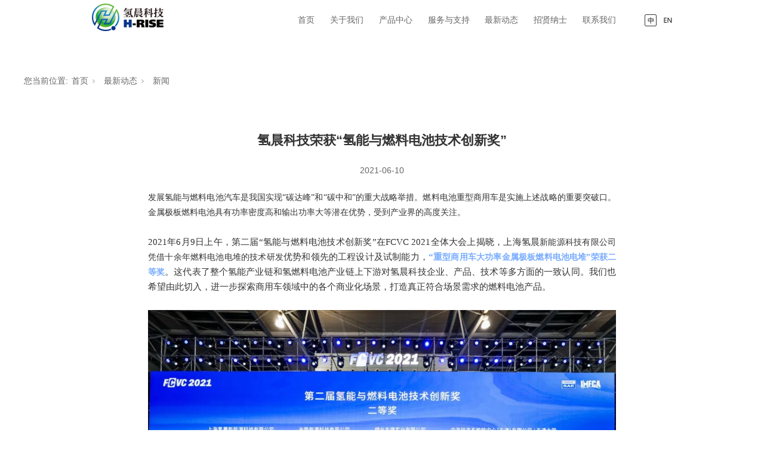

--- FILE ---
content_type: text/html; charset=utf-8
request_url: https://www.h-rise.com/NewsStd_453.html
body_size: 8534
content:
<!DOCTYPE html>


<html lang="zh-cn" xmlns="http://www.w3.org/1999/xhtml">
<head spw="768">

<title>氢晨科技荣获“氢能与燃料电池技术创新奖” - 上海氢晨新能源科技有限公司</title> 
<meta name="description" content="发展氢能与燃料电池汽车是我国实现“碳达峰”和“碳中和”的重大战略举措。燃料电池重型商用车是实施上述战略的重要突破口。金属极板燃料电池具有功率密度高和输出功率大等潜在优势，受到产业界的高度关注。2021年6月9日上午，第二届“氢能与燃料电池技术创新奖”在FCVC 2021全体大会上揭晓，上海氢晨新能源科..."/>
<meta name="keywords" content="氢晨科技荣获“氢能与燃料电池技术创新奖”,上海氢晨新能源科技有限公司"/>


<meta charset="utf-8" />
<meta name="renderer" content="webkit"/>
<meta http-equiv="X-UA-Compatible" content="chrome=1"/>
<meta id="WebViewport" name="viewport" content="width=device-width, initial-scale=1.0, minimum-scale=1.0, maximum-scale=1.0, user-scalable=no, viewport-fit=cover, minimal-ui"/>
<meta name="format-detection" content="telephone=no,email=no"/>
<meta name="applicable-device" content="pc,mobile"/>
<meta http-equiv="Cache-Control" content="no-transform"/>
<script type="text/javascript">(function(){if(window.outerWidth>1024||!window.addEventListener){return;}
var w=document.getElementById('WebViewport');var dw=w.content;var em=true;function orientation(){if(window.orientation!=0){var width,scale;if(em){if(screen.width<767){return;}
width=767;scale=1.06;}else{width=1201;scale=0.65;}
w.content='width='+width+'px, initial-scale='+scale+', minimum-scale='+scale+', maximum-scale='+scale+', user-scalable=no, viewport-fit=cover, minimal-ui';}else{if(em){w.content=dw;}else{var scale=screen.width<=320?'0.25':'0.3';w.content='width=1200px, initial-scale='+scale+', minimum-scale='+scale+', maximum-scale=1.0, user-scalable=no, viewport-fit=cover, minimal-ui';}}}
this.addEventListener('orientationchange',function(){if(/Apple/.test(navigator.vendor||'')||navigator.userAgent.indexOf('Safari')>=0){return;};setTimeout(function(){var fullscrren=window.fullscrren||document.fullscreen;if(!fullscrren)document.location.reload();},20);});orientation();})();</script>
<link rel="stylesheet" data-name="all_style.css" type="text/css" href="https://rc0.zihu.com/g4/M00/12/1E/CgAG0mE5uw6ASTVMAAABNHhJvJ4133.css" />
<link rel="stylesheet" data-name="banner.css" type="text/css" href="https://rc0.zihu.com/g4/M00/15/60/CgAG0mFMSe2ASLbeAAAAnyHJ_OM961.css" />
<link rel="stylesheet" id="respond_measure2" href="https://rc1.zihu.com/css/respond/site.respond.measure-tg-2.0.min.css"/><link rel="stylesheet" id="css__news_view" href="https://rc0.zihu.com/g5/M00/43/A9/CgAGbGjKKMWAd4oFAADGeC8xaY8417.css"/><link rel="bookmark" href="/Images/logo.ico"/>
<link rel="shortcut icon" href="/Images/logo.ico"/>
<script type="text/javascript" id="visit" >var userAgent=navigator.userAgent;if(/MSIE\s+[5678]\./.test(userAgent)){location.href="/Admin/Design/Edition.html?type=2";};var _jtime=new Date();function jsLoad(){window.jLoad=new Date()-_jtime;}function jsError(){window.jLoad=-1;}
</script>

<script type="text/javascript" id="publicjs" src="https://rc1.zihu.com/js/pb/3/public.1.4.js" onload="jsLoad()" onerror="jsError()"></script>
</head>

<body class="xg_body">
<form method="get" action="#" Page="/news_view.aspx?id=453&nid=2&typeid=145" data-identify="021821821801452030144213204214200014501982102080" id="form1" data-ntype="2" data-ptype="4" NavigateId="2">


<div class="xg_header" id="xg_header" role="banner" includeId="header041493186159758403522134">



<section class="xg_section  p1717mf1717-00001" id="sf1717-00001">
<div class="container p1717mf1717-000010001" id="cf1717-000010001">
<div class="row">
<div class="col-sm-12 col-lg-3 p1717mf1717-0ad307008fe0c1508"><div class="xg_logo p1717mf1717-0a28aabe76cb80bd0" logo="1"><h1><a href="/"><img data-src="/Images/logo.png?t=20241015141733" data-src-sm="/Images/m_logo.png?t=20241015141733" src="[data-uri]"  alt="上海氢晨新能源科技有限公司" title="上海氢晨新能源科技有限公司" /></a></h1></div></div>
<div class="col-sm-12 col-lg-8 p1717mf1717-0c27864d1fab53f08"><div id="if171700a4267fa4b795f79" class="xg_menu p1717mf1717-00a4267fa4b795f79" role="navigation"  data-droptype="0" data-mobileshoweffect="0" data-mobilelisttype="0"><ul class="xg_menuUl hidden-sm">
<li class="xg_menuLi1" home='1'><div class="xg_menuTitle1"><a class="xg_menuA1" href="/" target="_self">首页</a></div></li>
<li data-nid="1" class="xg_menuLi1"><div class="xg_menuTitle1"><a class="xg_menuA1" href="/Aboutus.html" target="_self" rel="nofollow">关于我们</a></div></li>
<li data-nid="3" class="xg_menuLi1"><div class="xg_menuTitle1"><a class="xg_menuA1" href="/Products.html" target="_self">产品中心</a></div></li>
<li data-nid="8" class="xg_menuLi1"><div class="xg_menuTitle1"><a class="xg_menuA1" href="/ServerStd.html" target="_self">服务与支持</a></div></li>
<li data-nid="2" class="xg_menuLi1"><div class="xg_menuTitle1"><a class="xg_menuA1" href="/NewsStd.html" target="_self">最新动态</a></div></li>
<li data-nid="11" class="xg_menuLi1"><div class="xg_menuTitle1"><a class="xg_menuA1" href="/Job.html" target="_self">招贤纳士</a></div></li>
<li data-nid="7" class="xg_menuLi1"><div class="xg_menuTitle1"><a class="xg_menuA1" href="/ContactStd.html" target="_self" rel="nofollow">联系我们</a></div></li></ul><div class="xg_menuMobile hidden-lg"><div class="xg_memu_btn"></div><div class="xg_menuPanel"><div class="xg_menuShade"></div></div></div></div>
</div>
<div class="col-sm-12 col-lg-1 p1717mf1717-0dccdc88a8cb3f10a"><div class="xg_img p1717mf1717-002104de335d47549"><a href="http://en.h-rise.com" target="_self"><img data-src="https://rc0.zihu.com/g4/M00/27/0F/CgAG0mGkQLiAKTFPAAAFPpi9A4M094.png" /></a></div>
</div></div></div></section>
</div><div class="xg_banner" id="xg_banner">

<section class="xg_section  bregionauto" id="s40003">
<div class="container p1709m400030001" id="c400030001">
<div class="row">
<div class="col-sm-12 col-lg-12"></div></div></div></section>
</div>
<div class="xg_content" id="xg_content" role="main">

<section class="xg_section  bregionauto" id="s50002">
<div class="container p1709m500020001" id="c500020001">
<div class="row hidden-sm">
<div class="col-sm-12 col-lg-12 p1709mcf3130221f0d9028"><div class="xg_crumbs p1709mc49531f51761e736"><span class="xg_crumbs_item"><span class="xg_crumbs_prefix" data-label="text-prefix">您当前位置:</span><a class="xg_crumbs_a" href="/" target="_self">首页</a></span><span class="xg_crumbs_span"></span><span class="xg_crumbs_item"><a class="xg_crumbs_a" href="/NewsStd.html" target="_self">最新动态</a></span><span class="xg_crumbs_span"></span><span class="xg_crumbs_item"><a class="xg_crumbs_a" href="/NewsStd.html">新闻</a></span></div>
</div></div></div></section>

<section class="xg_section  p1709m50003" id="s50003">
<div class="container p1709m500030001" id="c500030001">
<div class="row">
<div class="col-sm-12 col-lg-12 p1709md4f22dd8f8e156d5"><div class="xg_crumbs p1709m4ff5d3b3cc3ffb1c"><span class="xg_crumbs_item"><span class="xg_crumbs_prefix" data-label="text-prefix">您当前位置:</span><a class="xg_crumbs_a" href="/" target="_self">首页</a></span><span class="xg_crumbs_span"></span><span class="xg_crumbs_item"><a class="xg_crumbs_a" href="/NewsStd.html" target="_self">最新动态</a></span><span class="xg_crumbs_span"></span><span class="xg_crumbs_item"><a class="xg_crumbs_a" href="/NewsStd.html">新闻</a></span></div>
</div></div>
<div class="row">
<div class="col-sm-12 col-lg-12 p1709m22d71676756b703a"><div class="xg_text p1709m2ca1e55e2a850df2"><span>氢晨科技荣获“氢能与燃料电池技术创新奖”</span></div>
</div></div>
<div class="row">
<div class="col-sm-12 col-lg-12 p1709mfdc099169533e30a"><div class="xg_text p1709m41c2cd401242d670"><span>2021-06-10</span></div>
</div></div>
<div class="row">
<div class="col-sm-12 col-lg-12 p1709m4f7d86f6c71454ea"><div class="xg_text p1709m7f3487bc0fb7bfe0"><span><p style="margin: 0px 8px 0.1px; padding: 0px; max-width: 100%; clear: both; min-height: 1em; color: rgb(51, 51, 51); text-align: justify;" helvetica="" pingfang="" hiragino="" sans="" microsoft="" yahei="" font-size:="" letter-spacing:="" text-align:="" white-space:="" background-color:="" line-height:="" box-sizing:="" border-box="" overflow-wrap:="" break-word=""><span style="margin: 0px; padding: 0px; max-width: 100%; font-family: 黑体, SimHei; font-size: 14px; box-sizing: border-box !important; overflow-wrap: break-word !important;">发展氢能与燃料电池汽车是我国实现“碳达峰”和“碳中和”的重大战略举措。燃料电池重型商用车是实施上述战略的重要突破口。金属极板燃料电池具有功率密度高和输出功率大等潜在优势，受到产业界的高度关注。</span></p><p style="margin: 0px 8px 0.1px; padding: 0px; max-width: 100%; clear: both; min-height: 1em; color: rgb(51, 51, 51); text-align: justify;" helvetica="" pingfang="" hiragino="" sans="" microsoft="" yahei="" font-size:="" letter-spacing:="" text-align:="" white-space:="" background-color:="" line-height:="" box-sizing:="" border-box="" overflow-wrap:="" break-word=""><span style="margin: 0px; padding: 0px; max-width: 100%; font-family: 黑体, SimHei; font-size: 14px; box-sizing: border-box !important; overflow-wrap: break-word !important;"><br style="margin: 0px; padding: 0px; max-width: 100%; box-sizing: border-box !important; overflow-wrap: break-word !important;"/></span></p><p style="margin: 0px 8px 0.1px; padding: 0px; max-width: 100%; clear: both; min-height: 1em; color: rgb(51, 51, 51); text-align: justify;" helvetica="" pingfang="" hiragino="" sans="" microsoft="" yahei="" font-size:="" letter-spacing:="" text-align:="" white-space:="" background-color:="" line-height:="" box-sizing:="" border-box="" overflow-wrap:="" break-word=""><span style="font-family: 黑体, SimHei; font-size: 14px;"><span style="margin: 0px; padding: 0px; max-width: 100%; font-size: 15px; font-family: 黑体, SimHei; box-sizing: border-box !important; overflow-wrap: break-word !important;">2021年6月9日上午，第二届“氢能与燃料电池技术创新奖”在FCVC 2021全体大会上揭晓，上海氢晨<span style="font-size: 14px; font-family: 黑体, SimHei; margin: 0px; padding: 0px; max-width: 100%;">新能源科技有限公司凭借十余年燃料电池电堆的技术研发</span>优势和领先的工程设计及试制能力，</span><span style="font-size: 14px; margin: 0px; padding: 0px; max-width: 100%; color: rgb(120, 172, 254); font-family: 黑体, SimHei; box-sizing: border-box !important; overflow-wrap: break-word !important;"><span style="font-family: 黑体, SimHei; margin: 0px; padding: 0px; max-width: 100%; font-size: 15px;"><strong style="margin: 0px; padding: 0px; max-width: 100%; box-sizing: border-box !important; overflow-wrap: break-word !important;"></strong></span><strong style="margin: 0px; padding: 0px; max-width: 100%; box-sizing: border-box !important; overflow-wrap: break-word !important;"><span style="font-family: 黑体, SimHei; margin: 0px; padding: 0px; max-width: 100%; font-size: 15px; box-sizing: border-box !important; overflow-wrap: break-word !important;">“重<span style="font-size: 14px; font-family: 黑体, SimHei; margin: 0px; padding: 0px; max-width: 100%;">型商用车大功率金属极板燃料电池电堆”荣获二等奖</span></span></strong></span><span style="margin: 0px; padding: 0px; max-width: 100%; font-size: 15px; font-family: 黑体, SimHei; box-sizing: border-box !important; overflow-wrap: break-word !important;">。这代表了整个氢能产业链和氢燃料电池产业链上下游对氢晨科技企业、产品、技术等多方面的一致认同。我们也希望由此切入，进一步探索商用车领域中的各个商业化场景，打造真正符合场景需求的燃料电池产品。</span></span></p><p style="margin: 0px 8px 0.1px; padding: 0px; max-width: 100%; clear: both; min-height: 1em; color: rgb(51, 51, 51); font-family: -apple-system, BlinkMacSystemFont, " helvetica="" pingfang="" hiragino="" sans="" microsoft="" yahei="" font-size:="" letter-spacing:="" text-align:="" white-space:="" background-color:="" line-height:="" box-sizing:="" border-box="" overflow-wrap:="" break-word=""><span style="font-size: 15px; margin: 0px; padding: 0px; max-width: 100%; box-sizing: border-box !important; overflow-wrap: break-word !important;"><br style="margin: 0px; padding: 0px; max-width: 100%; box-sizing: border-box !important; overflow-wrap: break-word !important;"/></span></p><p style="margin: 0px 8px; padding: 0px; max-width: 100%; clear: both; min-height: 1em; color: rgb(51, 51, 51); text-align: center;" helvetica="" pingfang="" hiragino="" sans="" microsoft="" yahei="" font-size:="" letter-spacing:="" white-space:="" background-color:="" text-align:="" line-height:="" box-sizing:="" border-box="" overflow-wrap:="" break-word=""><img data-imageid="2819" src="https://rc0.zihu.com/g4/M00/0C/DC/CgAG0mEjA0-AEZKDAAF3hWnVqfg230.jpg" style="max-width:100%;" alt="氢晨科技荣获“氢能与燃料电池技术创新奖”" title="氢晨科技荣获“氢能与燃料电池技术创新奖”"/></p><section style="margin: 0px 8px 0.1px; padding: 0px; max-width: 100%; color: rgb(51, 51, 51); text-align: center;" helvetica="" pingfang="" hiragino="" sans="" microsoft="" yahei="" font-size:="" letter-spacing:="" white-space:="" background-color:="" text-align:="" line-height:="" box-sizing:="" border-box="" overflow-wrap:="" break-word=""><span style="font-family: 黑体, SimHei; font-size: 10px;"><span style="margin: 0px; padding: 0px; max-width: 100%; font-size: 15px; font-family: 黑体, SimHei; box-sizing: border-box !important; overflow-wrap: break-word !important;"></span><span style="margin: 0px; padding: 0px; max-width: 100%; font-size: 12px; color: rgb(178, 178, 178); font-family: 黑体, SimHei; box-sizing: border-box !important; overflow-wrap: break-word !important;">“重型商用车大功率金属极板燃料电池电堆”二等奖</span></span></section><section style="margin: 0px 8px 0.1px; padding: 0px; max-width: 100%; color: rgb(51, 51, 51); text-align: center;" helvetica="" pingfang="" hiragino="" sans="" microsoft="" yahei="" font-size:="" letter-spacing:="" white-space:="" background-color:="" text-align:="" line-height:="" box-sizing:="" border-box="" overflow-wrap:="" break-word=""><span style="margin: 0px; padding: 0px; max-width: 100%; color: rgb(178, 178, 178); font-family: 黑体, SimHei; font-size: 10px; box-sizing: border-box !important; overflow-wrap: break-word !important;"><br/></span></section><section style="margin: 0px 8px 0.1px; padding: 0px; max-width: 100%; color: rgb(51, 51, 51); text-align: center;" helvetica="" pingfang="" hiragino="" sans="" microsoft="" yahei="" font-size:="" letter-spacing:="" white-space:="" background-color:="" text-align:="" line-height:="" box-sizing:="" border-box="" overflow-wrap:="" break-word=""><span style="margin: 0px; padding: 0px; max-width: 100%; color: rgb(178, 178, 178); font-family: 黑体, SimHei; font-size: 10px; box-sizing: border-box !important; overflow-wrap: break-word !important;"><p><img data-imageid="2820" src="https://rc0.zihu.com/g4/M00/0C/DC/CgAG0mEjA3WAOPmTAAGOAYDaYM8259.jpg" style="" title="氢晨科技荣获“氢能与燃料电池技术创新奖”" alt="氢晨科技荣获“氢能与燃料电池技术创新奖”" imageid="2820"/><img data-imageid="2821" src="https://rc0.zihu.com/g4/M00/0C/DC/CgAG0mEjA3eAYprhAAGhc0Tw8y4366.jpg" style="max-width:100%;" alt="氢晨科技荣获“氢能与燃料电池技术创新奖”" title="氢晨科技荣获“氢能与燃料电池技术创新奖”"/></p></span></section><section style="margin: 0px 8px 0.1px; padding: 0px; max-width: 100%; color: rgb(51, 51, 51); font-family: -apple-system, BlinkMacSystemFont, " helvetica="" pingfang="" hiragino="" sans="" microsoft="" yahei="" font-size:="" letter-spacing:="" white-space:="" background-color:="" text-align:="" line-height:="" box-sizing:="" border-box="" overflow-wrap:="" break-word=""><span style="margin: 0px; padding: 0px; max-width: 100%; box-sizing: border-box !important; overflow-wrap: break-word !important; font-size: 12px; color: rgb(178, 178, 178);"><br/></span></section><section style="margin: 0px 8px 0.1px; padding: 0px; max-width: 100%; color: rgb(51, 51, 51); text-align: justify;" helvetica="" pingfang="" hiragino="" sans="" microsoft="" yahei="" font-size:="" letter-spacing:="" text-align:="" white-space:="" background-color:="" line-height:="" box-sizing:="" border-box="" overflow-wrap:="" break-word=""><span style="margin: 0px; padding: 0px; max-width: 100%; font-family: 黑体, SimHei; font-size: 14px; box-sizing: border-box !important; overflow-wrap: break-word !important;">同日，燃料电池汽车城市群行动倡议发布仪式在全体大会举行，氢晨科技总经理易培云博士作为代表出席，与氢能产业链代表们共同见证这一时刻。</span></section><section style="margin: 0px 8px 0.1px; padding: 0px; max-width: 100%; color: rgb(51, 51, 51); font-family: -apple-system, BlinkMacSystemFont, " helvetica="" pingfang="" hiragino="" sans="" microsoft="" yahei="" font-size:="" letter-spacing:="" text-align:="" white-space:="" background-color:="" line-height:="" box-sizing:="" border-box="" overflow-wrap:="" break-word=""><span style="margin: 0px; padding: 0px; max-width: 100%; box-sizing: border-box !important; overflow-wrap: break-word !important; font-size: 15px;"><br style="margin: 0px; padding: 0px; max-width: 100%; box-sizing: border-box !important; overflow-wrap: break-word !important;"/></span></section><section style="margin: 0px 8px; padding: 0px; max-width: 100%; color: rgb(51, 51, 51); text-align: center;" helvetica="" pingfang="" hiragino="" sans="" microsoft="" yahei="" font-size:="" letter-spacing:="" white-space:="" background-color:="" text-align:="" line-height:="" box-sizing:="" border-box="" overflow-wrap:="" break-word=""><img data-imageid="2824" src="https://rc0.zihu.com/g4/M00/0C/DC/CgAG0mEjBBKAbBwRAAHGaEROyLE390.jpg" style="max-width:100%;" alt="氢晨科技荣获“氢能与燃料电池技术创新奖”" title="氢晨科技荣获“氢能与燃料电池技术创新奖”"/></section><section style="margin: 0px 8px; padding: 0px; max-width: 100%; color: rgb(51, 51, 51); text-align: center;" helvetica="" pingfang="" hiragino="" sans="" microsoft="" yahei="" font-size:="" letter-spacing:="" white-space:="" background-color:="" text-align:="" line-height:="" box-sizing:="" border-box="" overflow-wrap:="" break-word=""><span style="margin: 0px; padding: 0px; max-width: 100%; color: rgb(178, 178, 178); font-size: 10px; font-family: 黑体, SimHei; box-sizing: border-box !important; overflow-wrap: break-word !important;">燃料电池汽车城市群行动倡议发布仪式</span></section><section style="margin: 0px 8px; padding: 0px; max-width: 100%; color: rgb(51, 51, 51); font-family: -apple-system, BlinkMacSystemFont, " helvetica="" pingfang="" hiragino="" sans="" microsoft="" yahei="" font-size:="" letter-spacing:="" white-space:="" background-color:="" text-align:="" line-height:="" box-sizing:="" border-box="" overflow-wrap:="" break-word=""><br style="margin: 0px; padding: 0px; max-width: 100%; box-sizing: border-box !important; overflow-wrap: break-word !important;"/></section><section data-support="96编辑器" data-style-id="26141" style="margin: 0px; padding: 0px; max-width: 100%; color: rgb(51, 51, 51); font-family: -apple-system, BlinkMacSystemFont, " helvetica="" pingfang="" hiragino="" sans="" microsoft="" yahei="" font-size:="" letter-spacing:="" text-align:="" white-space:="" background-color:="" box-sizing:="" border-box="" overflow-wrap:="" break-word=""><section style="margin: 10px 8px; padding: 0px; max-width: 100%; text-align: justify; box-sizing: border-box !important; overflow-wrap: break-word !important;"><section style="margin: 0px; padding: 0px; max-width: 100%; box-sizing: border-box !important; overflow-wrap: break-word !important; display: inline-block;"><section style="margin: 0px; padding: 0px; max-width: 100%; box-sizing: border-box !important; overflow-wrap: break-word !important; display: flex; justify-content: center; align-items: center;"><section style="margin: 0px; padding: 0.3em 0px 0px; max-width: 100%; box-sizing: border-box; overflow-wrap: break-word !important; height: 2em;"><section style="margin: -0.3em 0px 0px; padding: 0px 5px; max-width: 100%; box-sizing: border-box; font-size: 30px; text-align: center; line-height: 1.2em; color: rgb(107, 114, 225); overflow-wrap: break-word !important;"><p data-form="0" data-num="1" style="margin-top: 0px; margin-bottom: 0px; padding: 0px; max-width: 100%; clear: both; min-height: 1em; font-weight: bold; letter-spacing: 2px; box-sizing: border-box !important; overflow-wrap: break-word !important;"><span style="font-family: 黑体, SimHei;">1</span></p></section></section><section style="margin: 0px; padding: 0px; max-width: 100%; box-sizing: border-box; overflow-wrap: break-word !important; border-top: 1px solid rgb(107, 114, 225); line-height: 1.6em; font-size: 15px; color: rgb(107, 114, 225); border-bottom-color: rgb(107, 114, 225); border-left-color: rgb(107, 114, 225); border-right-color: rgb(107, 114, 225);"><p style="margin-top: 0px; margin-bottom: 0px; padding: 0px; max-width: 100%; clear: both; min-height: 1em; letter-spacing: 2px; box-sizing: border-box !important; overflow-wrap: break-word !important;"><span style="margin: 0px; padding: 0px; max-width: 100%; font-size: 14px; text-indent: 31px; font-family: 黑体, SimHei; box-sizing: border-box !important; overflow-wrap: break-word !important;">高性能大功率车用燃料电池电堆智能设计技术</span></p></section></section></section></section><section style="margin: 0px; padding: 0px; max-width: 100%; box-sizing: border-box; overflow-wrap: break-word !important; border-width: 1px; border-style: solid; border-color: rgb(107, 114, 225);"><section style="margin: 10px 10px 0px; padding: 0px; max-width: 100%; box-sizing: border-box !important; overflow-wrap: break-word !important;"><section style="margin: 0px 8px; padding: 5px; max-width: 100%; letter-spacing: 2px; box-sizing: border-box !important; overflow-wrap: break-word !important; text-align: justify;"><span style="margin: 0px; padding: 0px; max-width: 100%; font-family: 黑体, SimHei; font-size: 14px; box-sizing: border-box !important; overflow-wrap: break-word !important;"><span style="font-family: 黑体, SimHei; margin: 0px; padding: 0px; max-width: 100%; text-indent: 31px;">建立燃料电池设计数字化数据库，综合流体力学、电化学、化学、传热学、电学多领域设计机理，实现燃料电池智能设计，燃料电池电堆功率≥150kW,功率密度≥3.5kW/L,电堆耐久性≥10000h</span>。</span></section></section><section style="margin: 0px 8px -1px; padding: 0px; max-width: 100%; box-sizing: border-box !important; overflow-wrap: break-word !important; background-image: linear-gradient(135deg, rgb(107, 114, 225) 50%, rgb(254, 254, 254) 50%); width: 20px; height: 20px;"><br style="margin: 0px; padding: 0px; max-width: 100%; box-sizing: border-box !important; overflow-wrap: break-word !important;"/></section></section></section><section data-support="96编辑器" data-style-id="26141" style="margin: 0px; padding: 0px; max-width: 100%; color: rgb(51, 51, 51); font-family: -apple-system, BlinkMacSystemFont, " helvetica="" pingfang="" hiragino="" sans="" microsoft="" yahei="" font-size:="" letter-spacing:="" text-align:="" white-space:="" background-color:="" box-sizing:="" border-box="" overflow-wrap:="" break-word=""><section style="margin: 10px 8px; padding: 0px; max-width: 100%; text-align: justify; box-sizing: border-box !important; overflow-wrap: break-word !important;"><section style="margin: 0px; padding: 0px; max-width: 100%; box-sizing: border-box !important; overflow-wrap: break-word !important; display: inline-block;"><section style="margin: 0px; padding: 0px; max-width: 100%; box-sizing: border-box !important; overflow-wrap: break-word !important; display: flex; justify-content: center; align-items: center;"><section style="margin: 0px; padding: 0.3em 0px 0px; max-width: 100%; box-sizing: border-box; overflow-wrap: break-word !important; height: 2em;"><section style="margin: -0.3em 0px 0px; padding: 0px 5px; max-width: 100%; box-sizing: border-box; font-size: 30px; text-align: center; line-height: 1.2em; color: rgb(107, 114, 225); overflow-wrap: break-word !important;"><p data-form="0" data-num="2" data-digit="1" style="margin-top: 0px; margin-bottom: 0px; padding: 0px; max-width: 100%; clear: both; min-height: 1em; font-weight: bold; letter-spacing: 2px; box-sizing: border-box !important; overflow-wrap: break-word !important;"><span style="font-family: 黑体, SimHei;">2</span></p></section></section><section style="margin: 0px; padding: 0px; max-width: 100%; box-sizing: border-box; overflow-wrap: break-word !important; border-top: 1px solid rgb(107, 114, 225); line-height: 1.6em; font-size: 15px; color: rgb(107, 114, 225); border-bottom-color: rgb(107, 114, 225); border-left-color: rgb(107, 114, 225); border-right-color: rgb(107, 114, 225);"><p style="margin-top: 0px; margin-bottom: 0px; padding: 0px; max-width: 100%; clear: both; min-height: 1em; letter-spacing: 2px; box-sizing: border-box !important; overflow-wrap: break-word !important;"><span style="margin: 0px; padding: 0px; max-width: 100%; font-size: 14px; text-indent: 31px; font-family: 黑体, SimHei; box-sizing: border-box !important; overflow-wrap: break-word !important;">车用燃料电池智能制造技术</span></p></section></section></section></section><section style="margin: 0px; padding: 0px; max-width: 100%; box-sizing: border-box; overflow-wrap: break-word !important; border-width: 1px; border-style: solid; border-color: rgb(107, 114, 225);"><section style="margin: 10px 10px 0px; padding: 0px; max-width: 100%; box-sizing: border-box !important; overflow-wrap: break-word !important;"><section style="margin: 0px 8px; padding: 5px; max-width: 100%; letter-spacing: 2px; box-sizing: border-box !important; overflow-wrap: break-word !important; text-align: justify;"><span style="margin: 0px; padding: 0px; max-width: 100%; font-size: 14px; text-indent: 31px; font-family: 黑体, SimHei; box-sizing: border-box !important; overflow-wrap: break-word !important;">基于信息集成系统，建立不同批次、型号的燃料电池制造工艺数据库，综合运用实时感知、缺陷识别技术，以电堆输出性能信息驱动制造工艺的实时智能调整，形成燃料电池柔性制造，实现多型号电堆共线生产，达到10000台的年产能。</span></section></section><section style="margin: 0px 8px -1px; padding: 0px; max-width: 100%; box-sizing: border-box !important; overflow-wrap: break-word !important; background-image: linear-gradient(135deg, rgb(107, 114, 225) 50%, rgb(254, 254, 254) 50%); width: 20px; height: 20px;"><br style="margin: 0px; padding: 0px; max-width: 100%; box-sizing: border-box !important; overflow-wrap: break-word !important;"/></section></section></section><section data-support="96编辑器" data-style-id="26141" style="margin: 0px; padding: 0px; max-width: 100%; color: rgb(51, 51, 51); font-family: -apple-system, BlinkMacSystemFont, " helvetica="" pingfang="" hiragino="" sans="" microsoft="" yahei="" font-size:="" letter-spacing:="" text-align:="" white-space:="" background-color:="" box-sizing:="" border-box="" overflow-wrap:="" break-word=""><section style="margin: 10px 8px; padding: 0px; max-width: 100%; text-align: justify; box-sizing: border-box !important; overflow-wrap: break-word !important;"><section style="margin: 0px; padding: 0px; max-width: 100%; box-sizing: border-box !important; overflow-wrap: break-word !important; display: inline-block;"><section style="margin: 0px; padding: 0px; max-width: 100%; box-sizing: border-box !important; overflow-wrap: break-word !important; display: flex; justify-content: center; align-items: center;"><section style="margin: 0px; padding: 0.3em 0px 0px; max-width: 100%; box-sizing: border-box; overflow-wrap: break-word !important; height: 2em;"><section style="margin: -0.3em 0px 0px; padding: 0px 5px; max-width: 100%; box-sizing: border-box; font-size: 30px; text-align: center; line-height: 1.2em; color: rgb(107, 114, 225); overflow-wrap: break-word !important;"><p data-form="0" data-num="3" data-digit="1" style="margin-top: 0px; margin-bottom: 0px; padding: 0px; max-width: 100%; clear: both; min-height: 1em; font-weight: bold; letter-spacing: 2px; box-sizing: border-box !important; overflow-wrap: break-word !important;"><span style="font-family: 黑体, SimHei;">3</span></p></section></section><section style="margin: 0px; padding: 0px; max-width: 100%; box-sizing: border-box; overflow-wrap: break-word !important; border-top: 1px solid rgb(107, 114, 225); line-height: 1.6em; font-size: 15px; color: rgb(107, 114, 225); border-bottom-color: rgb(107, 114, 225); border-left-color: rgb(107, 114, 225); border-right-color: rgb(107, 114, 225);"><p style="margin-top: 0px; margin-bottom: 0px; padding: 0px; max-width: 100%; clear: both; min-height: 1em; letter-spacing: 2px; box-sizing: border-box !important; overflow-wrap: break-word !important;"><span style="margin: 0px; padding: 0px; max-width: 100%; font-size: 14px; font-family: 黑体, SimHei; box-sizing: border-box !important; overflow-wrap: break-word !important;">燃料电池电堆智能示范车间</span></p></section></section></section></section><section style="margin: 0px; padding: 0px; max-width: 100%; box-sizing: border-box; overflow-wrap: break-word !important; border-width: 1px; border-style: solid; border-color: rgb(107, 114, 225);"><section style="margin: 10px 10px 0px; padding: 0px; max-width: 100%; box-sizing: border-box !important; overflow-wrap: break-word !important;"><section style="margin: 0px 8px; padding: 5px; max-width: 100%; letter-spacing: 2px; box-sizing: border-box !important; overflow-wrap: break-word !important; text-align: justify;"><span style="margin: 0px; padding: 0px; max-width: 100%; font-size: 14px; font-family: 黑体, SimHei; box-sizing: border-box !important; overflow-wrap: break-word !important;">结合金属极板燃料电池电堆多样性、重复性等生产特点，通过对车间物理空间和虚拟空间的规划实现金属双极板燃料电池电堆的智能制造车间智能单元建设，实现信息流（互联网）、物料流（物联网）和业务流（务联网）的协同融合，在软件平台上对物理空间中的人、机、料、环等设备资源进行建模，构建与物理车间一致的虚拟车间，对智能示范车间制造活动进行不断提升。</span></section></section><section style="margin: 0px 8px -1px; padding: 0px; max-width: 100%; box-sizing: border-box !important; overflow-wrap: break-word !important; background-image: linear-gradient(135deg, rgb(107, 114, 225) 50%, rgb(254, 254, 254) 50%); width: 20px; height: 20px;"><br style="margin: 0px; padding: 0px; max-width: 100%; box-sizing: border-box !important; overflow-wrap: break-word !important;"/></section></section></section><section style="margin: 0px; padding: 0px; max-width: 100%; color: rgb(51, 51, 51); font-family: -apple-system, BlinkMacSystemFont, " helvetica="" pingfang="" hiragino="" sans="" microsoft="" yahei="" font-size:="" letter-spacing:="" text-align:="" white-space:="" background-color:="" box-sizing:="" border-box="" overflow-wrap:="" break-word=""><section style="margin: 0px 8px; padding: 0px; max-width: 100%; box-sizing: border-box !important; overflow-wrap: break-word !important;"><br/></section></section><p style="margin: 0px 8px 0.1px; padding: 0px; max-width: 100%; clear: both; min-height: 1em; color: rgb(51, 51, 51); text-align: justify;" helvetica="" pingfang="" hiragino="" sans="" microsoft="" yahei="" font-size:="" letter-spacing:="" text-align:="" white-space:="" background-color:="" line-height:="" box-sizing:="" border-box="" overflow-wrap:="" break-word=""><span style="margin: 0px; padding: 0px; max-width: 100%; font-family: 黑体, SimHei; font-size: 14px; box-sizing: border-box !important; overflow-wrap: break-word !important;">在C01展会现场，氢晨科技此次带来的展品是面向中重型商用车应用需求开发的150kW的燃料电池电堆，运用了金属板大功率电堆高功率持续运行技术，解决了诸多大功率金属板电堆在应用过程中的难题。三大核心技术，包括面向高经济性的设计和控制技术，面向高寒环境的无损低温启动技术和面向长寿命的电堆材料体系及水热平衡技术。氢晨科技H2150F型燃料电池电堆可应用于36吨以上的长途重卡车辆，并已投入市场使用。</span></p><p><br/></p></span></div>
</div></div>
<div class="row">
<div class="col-sm-12 col-lg-12 p1709m255c782464b2a8cc"><div class="xg_prevnext p1709m923a7a6decbf721b"><span class="xg_prevnext_item"><a href="/NewsStd_455.html" class="xg_prevnext_up"><span class="xg_prevnext_ptext">上一篇:</span><span class="xg_prevnext_ptitle">防患于未“燃”——2021年逃生疏散灭火演练圆满完成</span></a></span><span class="xg_prevnext_item"><a href="/NewsStd_496.html" class="xg_prevnext_down"><span class="xg_prevnext_ntext">下一篇:</span><span class="xg_prevnext_ntitle">H-RISE团建 | 逆风飞扬、超越巅峰</span></a></span></div>
</div></div></div></section>
</div>
<div class="xg_footer" id="xg_footer" role="contentinfo" includeId="footer297547752013353787447589460893">



<section class="xg_section  p1718mf1718-00001" id="sf1718-00001">
<div class="container p1718mf1718-000010001" id="cf1718-000010001">
<div class="row">
<div class="col-sm-12 col-lg-6 p1718mf1718-013fe4864f86c2819"><div id="if171802ac29863eba68a4d" class="xg_html p1718mf1718-02ac29863eba68a4d"><p>联系我们</p></div>
<div class="xg_text p1718mf1718-0dd13e44a39b1cb8c"><span>+86-21-54291660</span></div>
</div>
<div class="col-sm-12 col-lg-6 p1718mf1718-03299ef1392eaa4ff"><div id="if1718092215ecece93980a" class="xg_sbtn p1718mf1718-092215ecece93980a"><div class="bdsharebuttonbox bdshare-button-style0-16" data-tag="if1718092215ecece93980a" data-btsize="16">
<a rel="nofollow" class="bshare-sinaminiblog bds_tsina hk_clear" title="新浪微博" data-cmd="sinaminiblog"></a>
<a rel="nofollow" class="bshare-weixin bds_weixin hk_clear" title="微信" data-cmd="weixin"></a>
</div>
</div>
</div></div>
<div class="row">
<div class="col-sm-12 col-lg-12 p1718mf1718-0236a1f9d675a94ae"><div id="if1718022f8355adb955690" class="xg_html p1718mf1718-022f8355adb955690"><p>地址：</p></div>
<div class="xg_text p1718mf1718-0bb03100abb9b3e8f"><span>上海自由贸易试验区临港新片区新四平公路168号4号厂房</span></div>
<div id="if171801c2e48a7288fad8c" class="xg_html p1718mf1718-01c2e48a7288fad8c"><p>邮箱：</p></div>
<div class="xg_text p1718mf1718-02152cef3bcea8cdd"><span>sales@h-rise.com</span></div>
</div></div>
<div class="row">
<div class="col-sm-12 col-lg-6 p1718mf1718-02eaf36f62a7e4b7b"><div id="if17180918a95ff06e263da" class="xg_html p1718mf1718-0918a95ff06e263da"><a href="https://beian.miit.gov.cn/" rel="nofollow" target="_blank"><p>Copyright©2021-2022上海氢晨新能源科技有限公司  |  沪ICP备2021011453号-1</p></a></div>
</div>
<div class="col-sm-12 col-lg-6 p1718mf1718-0e6bb05cee192bb9d"><div id="if1718089da3c14500a596a" class="xg_html p1718mf1718-089da3c14500a596a"><p>京公网安备 31012002005753号</p></div>
</div></div></div></section>
</div>


<script type='text/javascript'>(function(){function e(b,a){var c=b.getItem(a);if(!c)return'';c=JSON.parse(c);return c.time&&new Date(c.time)<new Date?'':c.val||''}var l=new Date,g=null,k=function(){window.acessFinish=new Date-l};window.addEventListener?window.addEventListener('load',k):window.attachEvent&&window.attachEvent('onload',k);var g=setTimeout(function(){g&&clearTimeout(g);var b=document.location.href,a;a=/\.html|.htm/.test(document.location.href)?document.forms[0].getAttribute('Page'):'';b='/Admin/Access/Load.ashx?ver\x3d1\x26req\x3d'+h(b);a&&(b+='\x26f\x3d'+h(a));a=h(window.document.referrer);if(!(2E3<a.length)){var c=e(localStorage,'_hcid'),f=e(sessionStorage,'_hsid'),d=e(localStorage,'_huid');a&&(b+='\x26ref\x3d'+a);c&&(b+='\x26_hcid\x3d'+c);f&&(b+='\x26_hsid\x3d'+f);d&&(b+='\x26_huid\x3d'+d);b+='\x26sw\x3d'+screen.width+'\x26sh\x3d'+screen.height;b+='\x26cs\x3d'+(window.jLoad?window.jLoad:-1);$?$.getScript(b):(a=document.createElement('script'),a.src=b,document.body.appendChild(a))}},3E3),d=null,h=function(b){if(!b)return'';if(!d){d={};for(var a=0;10>a;a++)d[String.fromCharCode(97+a)]='0'+a.toString();for(a=10;26>a;a++)d[String.fromCharCode(97+a)]=a.toString()}for(var c='',f,e,g=b.length,a=0;a<g;a++)f=b.charAt(a),c=(e=d[f])?c+('x'+e):c+f;return encodeURIComponent(c).replace(/%/g,'x50').replace(/\./g,'x51')}})();</script>

</form>
</body>
<script type="text/javascript" id="share.js" src="https://rc1.zihu.com/plugin/sharebtn/share_btn.min.js"></script>
<script type="text/javascript">$(".bshare-weixin").click(function(){
				setTimeout(function(){
				    $("#shareQrCode img").attr("src","http://web72-65355.02.xiniuyun.com/Images/wx_qrcode.png");
				}, 500);
			})</script>
<script type="text/javascript" id="js__news_view" src="https://rc0.zihu.com/g5/M00/11/22/CgAGbGXW6XCAaQv3AAA09nOfdJA5051.js"></script>

</html>


--- FILE ---
content_type: text/css
request_url: https://rc0.zihu.com/g4/M00/12/1E/CgAG0mE5uw6ASTVMAAABNHhJvJ4133.css
body_size: 124
content:
@media only screen and (min-width: 769px){
.xg_header,.xg_footer{overflow: hidden;}
.xg_header>.xg_section>div {
    width: 76%;
    margin: 0 auto;
}

.xg_footer>.xg_section>div {
    width: 76%;
    margin: 0 auto;
}

.xg_banner .xg_banner_item  .container {
    width: 76% !important;
}

}

--- FILE ---
content_type: text/css
request_url: https://rc0.zihu.com/g4/M00/15/60/CgAG0mFMSe2ASLbeAAAAnyHJ_OM961.css
body_size: -21
content:

@media only screen and (min-width: 769px){ 
	.xg_banner_item .container{ margin-left:-38%!important;}
	.xg_banner_item .container>div{left:0!important;}
}